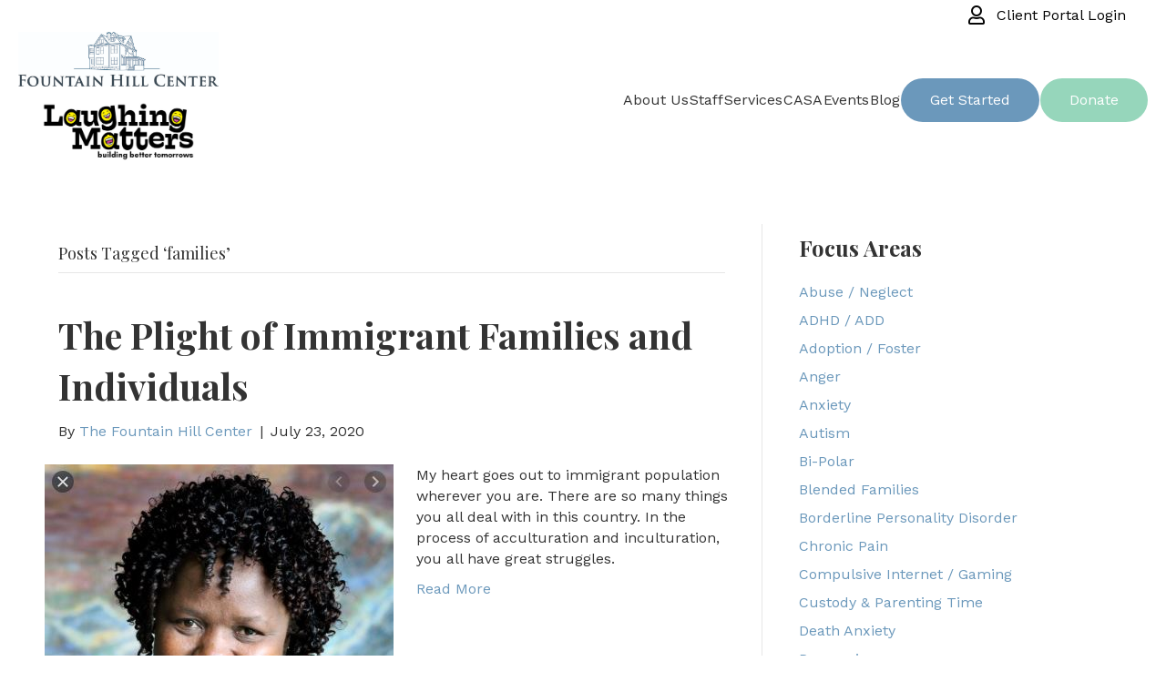

--- FILE ---
content_type: text/html; charset=UTF-8
request_url: https://fountainhillcenter.org/tag/families/
body_size: 14671
content:
<!DOCTYPE html>
<html lang="en-US">
<head>
<meta charset="UTF-8" />
<meta name='viewport' content='width=device-width, initial-scale=1.0' />
<meta http-equiv='X-UA-Compatible' content='IE=edge' />
<link rel="profile" href="https://gmpg.org/xfn/11" />
<meta name='robots' content='index, follow, max-image-preview:large, max-snippet:-1, max-video-preview:-1' />

	<!-- This site is optimized with the Yoast SEO plugin v26.8 - https://yoast.com/product/yoast-seo-wordpress/ -->
	<title>families Archives - Fountain Hill Center</title>
	<link rel="canonical" href="https://fountainhillcenter.org/tag/families/" />
	<meta property="og:locale" content="en_US" />
	<meta property="og:type" content="article" />
	<meta property="og:title" content="families Archives - Fountain Hill Center" />
	<meta property="og:url" content="https://fountainhillcenter.org/tag/families/" />
	<meta property="og:site_name" content="Fountain Hill Center" />
	<meta name="twitter:card" content="summary_large_image" />
	<meta name="twitter:site" content="@FountainHillCen" />
	<script type="application/ld+json" class="yoast-schema-graph">{"@context":"https://schema.org","@graph":[{"@type":"CollectionPage","@id":"https://fountainhillcenter.org/tag/families/","url":"https://fountainhillcenter.org/tag/families/","name":"families Archives - Fountain Hill Center","isPartOf":{"@id":"https://fountainhillcenter.org/#website"},"primaryImageOfPage":{"@id":"https://fountainhillcenter.org/tag/families/#primaryimage"},"image":{"@id":"https://fountainhillcenter.org/tag/families/#primaryimage"},"thumbnailUrl":"https://fountainhillcenter.org/wp-content/uploads/2020/07/everlyne.jpg","breadcrumb":{"@id":"https://fountainhillcenter.org/tag/families/#breadcrumb"},"inLanguage":"en-US"},{"@type":"ImageObject","inLanguage":"en-US","@id":"https://fountainhillcenter.org/tag/families/#primaryimage","url":"https://fountainhillcenter.org/wp-content/uploads/2020/07/everlyne.jpg","contentUrl":"https://fountainhillcenter.org/wp-content/uploads/2020/07/everlyne.jpg","width":383,"height":382},{"@type":"BreadcrumbList","@id":"https://fountainhillcenter.org/tag/families/#breadcrumb","itemListElement":[{"@type":"ListItem","position":1,"name":"Home","item":"https://fountainhillcenter.org/"},{"@type":"ListItem","position":2,"name":"families"}]},{"@type":"WebSite","@id":"https://fountainhillcenter.org/#website","url":"https://fountainhillcenter.org/","name":"Fountain Hill Center","description":"Counseling &amp; Consultation","potentialAction":[{"@type":"SearchAction","target":{"@type":"EntryPoint","urlTemplate":"https://fountainhillcenter.org/?s={search_term_string}"},"query-input":{"@type":"PropertyValueSpecification","valueRequired":true,"valueName":"search_term_string"}}],"inLanguage":"en-US"}]}</script>
	<!-- / Yoast SEO plugin. -->


<link rel='dns-prefetch' href='//fonts.googleapis.com' />
<link href='https://fonts.gstatic.com' crossorigin rel='preconnect' />
<link rel="alternate" type="application/rss+xml" title="Fountain Hill Center &raquo; Feed" href="https://fountainhillcenter.org/feed/" />
<link rel="alternate" type="application/rss+xml" title="Fountain Hill Center &raquo; Comments Feed" href="https://fountainhillcenter.org/comments/feed/" />
<link rel="alternate" type="text/calendar" title="Fountain Hill Center &raquo; iCal Feed" href="https://fountainhillcenter.org/events/?ical=1" />
<link rel="alternate" type="application/rss+xml" title="Fountain Hill Center &raquo; families Tag Feed" href="https://fountainhillcenter.org/tag/families/feed/" />
<link rel="preload" href="https://fountainhillcenter.org/wp-content/plugins/bb-plugin/fonts/fontawesome/5.15.4/webfonts/fa-solid-900.woff2" as="font" type="font/woff2" crossorigin="anonymous">
<link rel="preload" href="https://fountainhillcenter.org/wp-content/plugins/bb-plugin/fonts/fontawesome/5.15.4/webfonts/fa-regular-400.woff2" as="font" type="font/woff2" crossorigin="anonymous">
<style id='wp-img-auto-sizes-contain-inline-css' type='text/css'>
img:is([sizes=auto i],[sizes^="auto," i]){contain-intrinsic-size:3000px 1500px}
/*# sourceURL=wp-img-auto-sizes-contain-inline-css */
</style>
<link rel='stylesheet' id='formidable-css' href='https://fountainhillcenter.org/wp-content/plugins/formidable/css/formidableforms.css?ver=1151918' type='text/css' media='all' />
<style id='wp-emoji-styles-inline-css' type='text/css'>

	img.wp-smiley, img.emoji {
		display: inline !important;
		border: none !important;
		box-shadow: none !important;
		height: 1em !important;
		width: 1em !important;
		margin: 0 0.07em !important;
		vertical-align: -0.1em !important;
		background: none !important;
		padding: 0 !important;
	}
/*# sourceURL=wp-emoji-styles-inline-css */
</style>
<link rel='stylesheet' id='wp-block-library-css' href='https://fountainhillcenter.org/wp-includes/css/dist/block-library/style.min.css?ver=6.9' type='text/css' media='all' />
<style id='global-styles-inline-css' type='text/css'>
:root{--wp--preset--aspect-ratio--square: 1;--wp--preset--aspect-ratio--4-3: 4/3;--wp--preset--aspect-ratio--3-4: 3/4;--wp--preset--aspect-ratio--3-2: 3/2;--wp--preset--aspect-ratio--2-3: 2/3;--wp--preset--aspect-ratio--16-9: 16/9;--wp--preset--aspect-ratio--9-16: 9/16;--wp--preset--color--black: #000000;--wp--preset--color--cyan-bluish-gray: #abb8c3;--wp--preset--color--white: #ffffff;--wp--preset--color--pale-pink: #f78da7;--wp--preset--color--vivid-red: #cf2e2e;--wp--preset--color--luminous-vivid-orange: #ff6900;--wp--preset--color--luminous-vivid-amber: #fcb900;--wp--preset--color--light-green-cyan: #7bdcb5;--wp--preset--color--vivid-green-cyan: #00d084;--wp--preset--color--pale-cyan-blue: #8ed1fc;--wp--preset--color--vivid-cyan-blue: #0693e3;--wp--preset--color--vivid-purple: #9b51e0;--wp--preset--gradient--vivid-cyan-blue-to-vivid-purple: linear-gradient(135deg,rgb(6,147,227) 0%,rgb(155,81,224) 100%);--wp--preset--gradient--light-green-cyan-to-vivid-green-cyan: linear-gradient(135deg,rgb(122,220,180) 0%,rgb(0,208,130) 100%);--wp--preset--gradient--luminous-vivid-amber-to-luminous-vivid-orange: linear-gradient(135deg,rgb(252,185,0) 0%,rgb(255,105,0) 100%);--wp--preset--gradient--luminous-vivid-orange-to-vivid-red: linear-gradient(135deg,rgb(255,105,0) 0%,rgb(207,46,46) 100%);--wp--preset--gradient--very-light-gray-to-cyan-bluish-gray: linear-gradient(135deg,rgb(238,238,238) 0%,rgb(169,184,195) 100%);--wp--preset--gradient--cool-to-warm-spectrum: linear-gradient(135deg,rgb(74,234,220) 0%,rgb(151,120,209) 20%,rgb(207,42,186) 40%,rgb(238,44,130) 60%,rgb(251,105,98) 80%,rgb(254,248,76) 100%);--wp--preset--gradient--blush-light-purple: linear-gradient(135deg,rgb(255,206,236) 0%,rgb(152,150,240) 100%);--wp--preset--gradient--blush-bordeaux: linear-gradient(135deg,rgb(254,205,165) 0%,rgb(254,45,45) 50%,rgb(107,0,62) 100%);--wp--preset--gradient--luminous-dusk: linear-gradient(135deg,rgb(255,203,112) 0%,rgb(199,81,192) 50%,rgb(65,88,208) 100%);--wp--preset--gradient--pale-ocean: linear-gradient(135deg,rgb(255,245,203) 0%,rgb(182,227,212) 50%,rgb(51,167,181) 100%);--wp--preset--gradient--electric-grass: linear-gradient(135deg,rgb(202,248,128) 0%,rgb(113,206,126) 100%);--wp--preset--gradient--midnight: linear-gradient(135deg,rgb(2,3,129) 0%,rgb(40,116,252) 100%);--wp--preset--font-size--small: 13px;--wp--preset--font-size--medium: 20px;--wp--preset--font-size--large: 36px;--wp--preset--font-size--x-large: 42px;--wp--preset--spacing--20: 0.44rem;--wp--preset--spacing--30: 0.67rem;--wp--preset--spacing--40: 1rem;--wp--preset--spacing--50: 1.5rem;--wp--preset--spacing--60: 2.25rem;--wp--preset--spacing--70: 3.38rem;--wp--preset--spacing--80: 5.06rem;--wp--preset--shadow--natural: 6px 6px 9px rgba(0, 0, 0, 0.2);--wp--preset--shadow--deep: 12px 12px 50px rgba(0, 0, 0, 0.4);--wp--preset--shadow--sharp: 6px 6px 0px rgba(0, 0, 0, 0.2);--wp--preset--shadow--outlined: 6px 6px 0px -3px rgb(255, 255, 255), 6px 6px rgb(0, 0, 0);--wp--preset--shadow--crisp: 6px 6px 0px rgb(0, 0, 0);}:where(.is-layout-flex){gap: 0.5em;}:where(.is-layout-grid){gap: 0.5em;}body .is-layout-flex{display: flex;}.is-layout-flex{flex-wrap: wrap;align-items: center;}.is-layout-flex > :is(*, div){margin: 0;}body .is-layout-grid{display: grid;}.is-layout-grid > :is(*, div){margin: 0;}:where(.wp-block-columns.is-layout-flex){gap: 2em;}:where(.wp-block-columns.is-layout-grid){gap: 2em;}:where(.wp-block-post-template.is-layout-flex){gap: 1.25em;}:where(.wp-block-post-template.is-layout-grid){gap: 1.25em;}.has-black-color{color: var(--wp--preset--color--black) !important;}.has-cyan-bluish-gray-color{color: var(--wp--preset--color--cyan-bluish-gray) !important;}.has-white-color{color: var(--wp--preset--color--white) !important;}.has-pale-pink-color{color: var(--wp--preset--color--pale-pink) !important;}.has-vivid-red-color{color: var(--wp--preset--color--vivid-red) !important;}.has-luminous-vivid-orange-color{color: var(--wp--preset--color--luminous-vivid-orange) !important;}.has-luminous-vivid-amber-color{color: var(--wp--preset--color--luminous-vivid-amber) !important;}.has-light-green-cyan-color{color: var(--wp--preset--color--light-green-cyan) !important;}.has-vivid-green-cyan-color{color: var(--wp--preset--color--vivid-green-cyan) !important;}.has-pale-cyan-blue-color{color: var(--wp--preset--color--pale-cyan-blue) !important;}.has-vivid-cyan-blue-color{color: var(--wp--preset--color--vivid-cyan-blue) !important;}.has-vivid-purple-color{color: var(--wp--preset--color--vivid-purple) !important;}.has-black-background-color{background-color: var(--wp--preset--color--black) !important;}.has-cyan-bluish-gray-background-color{background-color: var(--wp--preset--color--cyan-bluish-gray) !important;}.has-white-background-color{background-color: var(--wp--preset--color--white) !important;}.has-pale-pink-background-color{background-color: var(--wp--preset--color--pale-pink) !important;}.has-vivid-red-background-color{background-color: var(--wp--preset--color--vivid-red) !important;}.has-luminous-vivid-orange-background-color{background-color: var(--wp--preset--color--luminous-vivid-orange) !important;}.has-luminous-vivid-amber-background-color{background-color: var(--wp--preset--color--luminous-vivid-amber) !important;}.has-light-green-cyan-background-color{background-color: var(--wp--preset--color--light-green-cyan) !important;}.has-vivid-green-cyan-background-color{background-color: var(--wp--preset--color--vivid-green-cyan) !important;}.has-pale-cyan-blue-background-color{background-color: var(--wp--preset--color--pale-cyan-blue) !important;}.has-vivid-cyan-blue-background-color{background-color: var(--wp--preset--color--vivid-cyan-blue) !important;}.has-vivid-purple-background-color{background-color: var(--wp--preset--color--vivid-purple) !important;}.has-black-border-color{border-color: var(--wp--preset--color--black) !important;}.has-cyan-bluish-gray-border-color{border-color: var(--wp--preset--color--cyan-bluish-gray) !important;}.has-white-border-color{border-color: var(--wp--preset--color--white) !important;}.has-pale-pink-border-color{border-color: var(--wp--preset--color--pale-pink) !important;}.has-vivid-red-border-color{border-color: var(--wp--preset--color--vivid-red) !important;}.has-luminous-vivid-orange-border-color{border-color: var(--wp--preset--color--luminous-vivid-orange) !important;}.has-luminous-vivid-amber-border-color{border-color: var(--wp--preset--color--luminous-vivid-amber) !important;}.has-light-green-cyan-border-color{border-color: var(--wp--preset--color--light-green-cyan) !important;}.has-vivid-green-cyan-border-color{border-color: var(--wp--preset--color--vivid-green-cyan) !important;}.has-pale-cyan-blue-border-color{border-color: var(--wp--preset--color--pale-cyan-blue) !important;}.has-vivid-cyan-blue-border-color{border-color: var(--wp--preset--color--vivid-cyan-blue) !important;}.has-vivid-purple-border-color{border-color: var(--wp--preset--color--vivid-purple) !important;}.has-vivid-cyan-blue-to-vivid-purple-gradient-background{background: var(--wp--preset--gradient--vivid-cyan-blue-to-vivid-purple) !important;}.has-light-green-cyan-to-vivid-green-cyan-gradient-background{background: var(--wp--preset--gradient--light-green-cyan-to-vivid-green-cyan) !important;}.has-luminous-vivid-amber-to-luminous-vivid-orange-gradient-background{background: var(--wp--preset--gradient--luminous-vivid-amber-to-luminous-vivid-orange) !important;}.has-luminous-vivid-orange-to-vivid-red-gradient-background{background: var(--wp--preset--gradient--luminous-vivid-orange-to-vivid-red) !important;}.has-very-light-gray-to-cyan-bluish-gray-gradient-background{background: var(--wp--preset--gradient--very-light-gray-to-cyan-bluish-gray) !important;}.has-cool-to-warm-spectrum-gradient-background{background: var(--wp--preset--gradient--cool-to-warm-spectrum) !important;}.has-blush-light-purple-gradient-background{background: var(--wp--preset--gradient--blush-light-purple) !important;}.has-blush-bordeaux-gradient-background{background: var(--wp--preset--gradient--blush-bordeaux) !important;}.has-luminous-dusk-gradient-background{background: var(--wp--preset--gradient--luminous-dusk) !important;}.has-pale-ocean-gradient-background{background: var(--wp--preset--gradient--pale-ocean) !important;}.has-electric-grass-gradient-background{background: var(--wp--preset--gradient--electric-grass) !important;}.has-midnight-gradient-background{background: var(--wp--preset--gradient--midnight) !important;}.has-small-font-size{font-size: var(--wp--preset--font-size--small) !important;}.has-medium-font-size{font-size: var(--wp--preset--font-size--medium) !important;}.has-large-font-size{font-size: var(--wp--preset--font-size--large) !important;}.has-x-large-font-size{font-size: var(--wp--preset--font-size--x-large) !important;}
/*# sourceURL=global-styles-inline-css */
</style>

<style id='classic-theme-styles-inline-css' type='text/css'>
/*! This file is auto-generated */
.wp-block-button__link{color:#fff;background-color:#32373c;border-radius:9999px;box-shadow:none;text-decoration:none;padding:calc(.667em + 2px) calc(1.333em + 2px);font-size:1.125em}.wp-block-file__button{background:#32373c;color:#fff;text-decoration:none}
/*# sourceURL=/wp-includes/css/classic-themes.min.css */
</style>
<link rel='stylesheet' id='font-awesome-5-css' href='https://fountainhillcenter.org/wp-content/plugins/bb-plugin/fonts/fontawesome/5.15.4/css/all.min.css?ver=2.10.0.5' type='text/css' media='all' />
<link rel='stylesheet' id='ultimate-icons-css' href='https://fountainhillcenter.org/wp-content/uploads/bb-plugin/icons/ultimate-icons/style.css?ver=2.10.0.5' type='text/css' media='all' />
<link rel='stylesheet' id='dashicons-css' href='https://fountainhillcenter.org/wp-includes/css/dashicons.min.css?ver=6.9' type='text/css' media='all' />
<link rel='stylesheet' id='fl-builder-layout-bundle-de52032be1174949e2a64378c8cef71e-css' href='https://fountainhillcenter.org/wp-content/uploads/bb-plugin/cache/de52032be1174949e2a64378c8cef71e-layout-bundle.css?ver=2.10.0.5-1.5.2.1-20251125200437' type='text/css' media='all' />
<link rel='stylesheet' id='jquery-magnificpopup-css' href='https://fountainhillcenter.org/wp-content/plugins/bb-plugin/css/jquery.magnificpopup.css?ver=2.10.0.5' type='text/css' media='all' />
<link rel='stylesheet' id='base-css' href='https://fountainhillcenter.org/wp-content/themes/bb-theme/css/base.min.css?ver=1.7.3' type='text/css' media='all' />
<link rel='stylesheet' id='fl-automator-skin-css' href='https://fountainhillcenter.org/wp-content/uploads/bb-theme/skin-654d5e9e0d3b2.css?ver=1.7.3' type='text/css' media='all' />
<link rel='stylesheet' id='fl-child-theme-css' href='https://fountainhillcenter.org/wp-content/themes/bb-theme-child/style.css?ver=6.9' type='text/css' media='all' />
<link rel='stylesheet' id='pp-animate-css' href='https://fountainhillcenter.org/wp-content/plugins/bbpowerpack/assets/css/animate.min.css?ver=3.5.1' type='text/css' media='all' />
<link rel='stylesheet' id='fl-builder-google-fonts-ae45d0324cda78012ac900322438f488-css' href='//fonts.googleapis.com/css?family=Work+Sans%3A300%2C400%2C700%2C500%7CPlayfair+Display%3A700%2C400&#038;ver=6.9' type='text/css' media='all' />
<script type="text/javascript" src="https://fountainhillcenter.org/wp-includes/js/jquery/jquery.min.js?ver=3.7.1" id="jquery-core-js"></script>
<script type="text/javascript" src="https://fountainhillcenter.org/wp-includes/js/jquery/jquery-migrate.min.js?ver=3.4.1" id="jquery-migrate-js"></script>
<link rel="https://api.w.org/" href="https://fountainhillcenter.org/wp-json/" /><link rel="alternate" title="JSON" type="application/json" href="https://fountainhillcenter.org/wp-json/wp/v2/tags/221" /><link rel="EditURI" type="application/rsd+xml" title="RSD" href="https://fountainhillcenter.org/xmlrpc.php?rsd" />
<meta name="generator" content="WordPress 6.9" />
		<script>
			var bb_powerpack = {
				search_term: '',
				version: '2.37.5',
				getAjaxUrl: function() { return atob( 'aHR0cHM6Ly9mb3VudGFpbmhpbGxjZW50ZXIub3JnL3dwLWFkbWluL2FkbWluLWFqYXgucGhw' ); },
				callback: function() {}
			};
		</script>
		<meta name="tec-api-version" content="v1"><meta name="tec-api-origin" content="https://fountainhillcenter.org"><link rel="alternate" href="https://fountainhillcenter.org/wp-json/tribe/events/v1/events/?tags=families" /><script>document.documentElement.className += " js";</script>
		<style type="text/css" id="wp-custom-css">
			#footer-callout a {
	text-decoration: underline;
	font-weight: 500;
}

		</style>
		</head>
<body class="archive tag tag-families tag-221 wp-theme-bb-theme wp-child-theme-bb-theme-child fl-builder-2-10-0-5 fl-themer-1-5-2-1-20251125200437 fl-theme-1-7-3 fl-no-js tribe-no-js fl-theme-builder-header fl-theme-builder-header-navigation fl-theme-builder-footer fl-theme-builder-footer-footer fl-theme-builder-part fl-theme-builder-part-top-navigation fl-framework-base fl-preset-default fl-full-width fl-search-active" itemscope="itemscope" itemtype="https://schema.org/WebPage">
<div class="fl-page">
	<div class="fl-builder-content fl-builder-content-51500 fl-builder-global-templates-locked" data-post-id="51500" data-type="part"><div id="top-nav-section-wrap" class="fl-row fl-row-full-width fl-row-bg-color fl-node-toulrk6efv9i fl-row-default-height fl-row-align-center fl-visible-desktop fl-visible-large" data-node="toulrk6efv9i">
	<div class="fl-row-content-wrap">
		<div class="uabb-row-separator uabb-top-row-separator" >
</div>
						<div class="fl-row-content fl-row-fixed-width fl-node-content">
		
<div class="fl-col-group fl-node-8tpa102rz9d5 fl-col-group-equal-height fl-col-group-align-center" data-node="8tpa102rz9d5">
			<div id="top-nav-wrapper" class="fl-col fl-node-u16gzrxodhy8 fl-col-bg-none" data-node="u16gzrxodhy8">
	<div class="fl-col-content fl-node-content"><div id="portal-link" class="fl-module fl-module-button fl-node-fzlhk9itynvw client-portal-link" data-node="fzlhk9itynvw">
	<div class="fl-module-content fl-node-content">
		<div class="fl-button-wrap fl-button-width-auto fl-button-right fl-button-has-icon">
			<a href="https://www.therapyportal.com/p/fountain49503/"  target="_blank" rel="noopener"   class="fl-button"  rel="noopener" >
					<i class="fl-button-icon fl-button-icon-before far fa-user" aria-hidden="true"></i>
						<span class="fl-button-text">Client Portal Login</span>
					</a>
</div>
	</div>
</div>
</div>
</div>
	</div>
		</div>
	</div>
</div>
</div><div class="uabb-js-breakpoint" style="display: none;"></div><header class="fl-builder-content fl-builder-content-51219 fl-builder-global-templates-locked" data-post-id="51219" data-type="header" data-sticky="0" data-sticky-on="" data-sticky-breakpoint="medium" data-shrink="0" data-overlay="0" data-overlay-bg="transparent" data-shrink-image-height="50px" role="banner" itemscope="itemscope" itemtype="http://schema.org/WPHeader"><div id="main-navigation-wrapper" class="fl-row fl-row-full-width fl-row-bg-none fl-node-v8h5eufca0s3 fl-row-default-height fl-row-align-center main-nav-section" data-node="v8h5eufca0s3">
	<div class="fl-row-content-wrap">
		<div class="uabb-row-separator uabb-top-row-separator" >
</div>
						<div class="fl-row-content fl-row-fixed-width fl-node-content">
		
<div class="fl-col-group fl-node-3rngh0asik9x fl-col-group-equal-height fl-col-group-align-center fl-col-group-custom-width" data-node="3rngh0asik9x">
			<div id="nav-logo-column" class="fl-col fl-node-uyqp9ahfni8d fl-col-bg-color fl-col-small fl-col-small-custom-width" data-node="uyqp9ahfni8d">
	<div class="fl-col-content fl-node-content"><div role="figure" class="fl-module fl-module-photo fl-photo fl-photo-align-left fl-node-iw2a8hpxvecb" id="navigation-logo-wrapper" data-node="iw2a8hpxvecb" itemscope itemtype="https://schema.org/ImageObject">
	<div class="fl-photo-content fl-photo-img-jpg">
				<a href="https://fountainhillcenter.org/"  target="_self" itemprop="url">
				<img loading="lazy" decoding="async" class="fl-photo-img wp-image-52711 size-full" src="https://fountainhillcenter.org/wp-content/uploads/2025/12/FHC-Logo-2025-Vs2-blue-OUTLINE.jpg" alt="FHC Logo 2025 Vs2 blue OUTLINE" height="510" width="1873" title="FHC Logo 2025 Vs2 blue OUTLINE"  data-no-lazy="1" itemprop="image" srcset="https://fountainhillcenter.org/wp-content/uploads/2025/12/FHC-Logo-2025-Vs2-blue-OUTLINE.jpg 1873w, https://fountainhillcenter.org/wp-content/uploads/2025/12/FHC-Logo-2025-Vs2-blue-OUTLINE-250x68.jpg 250w, https://fountainhillcenter.org/wp-content/uploads/2025/12/FHC-Logo-2025-Vs2-blue-OUTLINE-400x109.jpg 400w, https://fountainhillcenter.org/wp-content/uploads/2025/12/FHC-Logo-2025-Vs2-blue-OUTLINE-768x209.jpg 768w, https://fountainhillcenter.org/wp-content/uploads/2025/12/FHC-Logo-2025-Vs2-blue-OUTLINE-1536x418.jpg 1536w" sizes="auto, (max-width: 1873px) 100vw, 1873px" />
				</a>
					</div>
	</div>
<div role="figure" class="fl-module fl-module-photo fl-photo fl-photo-align-left fl-node-es8o2qadxn9l" id="navigation-logo-wrapper" data-node="es8o2qadxn9l" itemscope itemtype="https://schema.org/ImageObject">
	<div class="fl-photo-content fl-photo-img-png">
				<a href="https://givebutter.com/LaughingMatters2026"  target="_self" itemprop="url">
				<img loading="lazy" decoding="async" class="fl-photo-img wp-image-52195 size-full" src="https://fountainhillcenter.org/wp-content/uploads/2025/01/LM-Logo-e1743430593161.png" alt="LM Logo" height="446" width="1080" title="LM Logo"  data-no-lazy="1" itemprop="image" srcset="https://fountainhillcenter.org/wp-content/uploads/2025/01/LM-Logo-e1743430593161.png 1080w, https://fountainhillcenter.org/wp-content/uploads/2025/01/LM-Logo-e1743430593161-250x103.png 250w, https://fountainhillcenter.org/wp-content/uploads/2025/01/LM-Logo-e1743430593161-400x165.png 400w, https://fountainhillcenter.org/wp-content/uploads/2025/01/LM-Logo-e1743430593161-768x317.png 768w" sizes="auto, (max-width: 1080px) 100vw, 1080px" />
				</a>
					</div>
	</div>
</div>
</div>
			<div class="fl-col fl-node-xver4gdt5wfz fl-col-bg-color fl-visible-desktop fl-visible-large" data-node="xver4gdt5wfz">
	<div class="fl-col-content fl-node-content"><div id="main-navigation" class="fl-module fl-module-menu fl-node-bz0fn9giotq3 fl-visible-desktop fl-visible-large" data-node="bz0fn9giotq3">
	<div class="fl-module-content fl-node-content">
		<div class="fl-menu fl-menu-responsive-toggle-medium-mobile fl-menu-responsive-flyout-overlay fl-flyout-right">
	<button class="fl-menu-mobile-toggle hamburger fl-content-ui-button" aria-haspopup="menu" aria-label="Menu"><span class="fl-menu-icon svg-container"><svg version="1.1" class="hamburger-menu" xmlns="http://www.w3.org/2000/svg" xmlns:xlink="http://www.w3.org/1999/xlink" viewBox="0 0 512 512">
<rect class="fl-hamburger-menu-top" width="512" height="102"/>
<rect class="fl-hamburger-menu-middle" y="205" width="512" height="102"/>
<rect class="fl-hamburger-menu-bottom" y="410" width="512" height="102"/>
</svg>
</span></button>	<div class="fl-clear"></div>
	<nav role="navigation" aria-label="Menu" itemscope="itemscope" itemtype="https://schema.org/SiteNavigationElement"><ul id="menu-navigation" class="menu fl-menu-horizontal fl-toggle-none"><li id="menu-item-51639" class="menu-item menu-item-type-custom menu-item-object-custom menu-item-has-children fl-has-submenu"><div class="fl-has-submenu-container"><a role="menuitem" href="#" aria-haspopup="menu" aria-expanded="false" aria-controls="sub-menu-51639">About Us</a></div><ul id="sub-menu-51639" class="sub-menu" role="menu">	<li id="menu-item-51418" class="menu-item menu-item-type-post_type menu-item-object-page"><a role="menuitem" href="https://fountainhillcenter.org/about-us/">Our Mission</a></li>	<li id="menu-item-51597" class="menu-item menu-item-type-post_type menu-item-object-page"><a role="menuitem" href="https://fountainhillcenter.org/contact/">Contact</a></li>	<li id="menu-item-51649" class="menu-item menu-item-type-post_type menu-item-object-page"><a role="menuitem" href="https://fountainhillcenter.org/locations/">Locations</a></li>	<li id="menu-item-52463" class="menu-item menu-item-type-post_type menu-item-object-page"><a role="menuitem" href="https://fountainhillcenter.org/porchlight-award/">Porchlight Award</a></li>	<li id="menu-item-52462" class="menu-item menu-item-type-post_type menu-item-object-page"><a role="menuitem" href="https://fountainhillcenter.org/friend-and-champion-award/">Friends and Champion Award</a></li></ul></li><li id="menu-item-51640" class="menu-item menu-item-type-custom menu-item-object-custom menu-item-has-children fl-has-submenu"><div class="fl-has-submenu-container"><a role="menuitem" href="#" aria-haspopup="menu" aria-expanded="false" aria-controls="sub-menu-51640">Staff</a></div><ul id="sub-menu-51640" class="sub-menu" role="menu">	<li id="menu-item-51336" class="menu-item menu-item-type-post_type menu-item-object-page"><a role="menuitem" href="https://fountainhillcenter.org/therapists/">Meet Our Staff</a></li>	<li id="menu-item-51635" class="menu-item menu-item-type-post_type menu-item-object-page"><a role="menuitem" href="https://fountainhillcenter.org/message-a-therapist/">Message A Therapist</a></li></ul></li><li id="menu-item-51428" class="menu-item menu-item-type-custom menu-item-object-custom menu-item-has-children fl-has-submenu"><div class="fl-has-submenu-container"><a role="menuitem" href="#" aria-haspopup="menu" aria-expanded="false" aria-controls="sub-menu-51428">Services</a></div><ul id="sub-menu-51428" class="sub-menu" role="menu">	<li id="menu-item-51440" class="menu-item menu-item-type-post_type menu-item-object-page"><a role="menuitem" href="https://fountainhillcenter.org/body-work/">Bodywork</a></li>	<li id="menu-item-51444" class="menu-item menu-item-type-post_type menu-item-object-page"><a role="menuitem" href="https://fountainhillcenter.org/children-and-adolescents/">Children &amp; Adolescents</a></li>	<li id="menu-item-51441" class="menu-item menu-item-type-post_type menu-item-object-page"><a role="menuitem" href="https://fountainhillcenter.org/couples-counseling/">Couples Counseling</a></li>	<li id="menu-item-51442" class="menu-item menu-item-type-post_type menu-item-object-page"><a role="menuitem" href="https://fountainhillcenter.org/court-services/">Court Services</a></li>	<li id="menu-item-52906" class="menu-item menu-item-type-post_type menu-item-object-page"><a role="menuitem" href="https://fountainhillcenter.org/everyday-mindfulness/">Everyday Mindfulness</a></li>	<li id="menu-item-51443" class="menu-item menu-item-type-post_type menu-item-object-page"><a role="menuitem" href="https://fountainhillcenter.org/group-counseling/">Group Counseling</a></li>	<li id="menu-item-51438" class="menu-item menu-item-type-post_type menu-item-object-page"><a role="menuitem" href="https://fountainhillcenter.org/individual-counseling/">Individual Counseling</a></li>	<li id="menu-item-52798" class="menu-item menu-item-type-post_type menu-item-object-page"><a role="menuitem" href="https://fountainhillcenter.org/psychological-evaluations/">Psychological Evaluations</a></li></ul></li><li id="menu-item-51424" class="menu-item menu-item-type-post_type menu-item-object-page"><a role="menuitem" href="https://fountainhillcenter.org/casa-of-oceana-county/">CASA</a></li><li id="menu-item-51426" class="menu-item menu-item-type-custom menu-item-object-custom menu-item-has-children fl-has-submenu"><div class="fl-has-submenu-container"><a role="menuitem" href="#" aria-haspopup="menu" aria-expanded="false" aria-controls="sub-menu-51426">Events</a></div><ul id="sub-menu-51426" class="sub-menu" role="menu">	<li id="menu-item-51626" class="menu-item menu-item-type-custom menu-item-object-custom"><a role="menuitem" href="/events">Our Events</a></li>	<li id="menu-item-51596" class="menu-item menu-item-type-post_type menu-item-object-page"><a role="menuitem" href="https://fountainhillcenter.org/community-events/">Community Events</a></li></ul></li><li id="menu-item-51454" class="menu-item menu-item-type-post_type menu-item-object-page"><a role="menuitem" href="https://fountainhillcenter.org/blog/">Blog</a></li><li id="menu-item-51252" class="nav-get-started menu-item menu-item-type-custom menu-item-object-custom"><a role="menuitem" href="/contact">Get Started</a></li><li id="menu-item-51254" class="nav-donation menu-item menu-item-type-custom menu-item-object-custom"><a role="menuitem" target="_blank" href="https://givebutter.com/0AAvc3">Donate</a></li></ul></nav></div>
	</div>
</div>
</div>
</div>
			<div id="mobile-nav-column" class="fl-col fl-node-d3b40x17hpkc fl-col-bg-color fl-col-small fl-visible-medium fl-visible-mobile" data-node="d3b40x17hpkc">
	<div class="fl-col-content fl-node-content"><div id="mobile-nav-menu" class="fl-module fl-module-menu fl-node-305flju2ehq1 fl-visible-medium fl-visible-mobile" data-node="305flju2ehq1">
	<div class="fl-module-content fl-node-content">
		<div class="fl-menu fl-menu-accordion-collapse fl-menu-responsive-toggle-medium-mobile fl-menu-responsive-flyout-overlay fl-flyout-right">
	<button class="fl-menu-mobile-toggle hamburger fl-content-ui-button" aria-haspopup="menu" aria-label="Menu"><span class="fl-menu-icon svg-container"><svg version="1.1" class="hamburger-menu" xmlns="http://www.w3.org/2000/svg" xmlns:xlink="http://www.w3.org/1999/xlink" viewBox="0 0 512 512">
<rect class="fl-hamburger-menu-top" width="512" height="102"/>
<rect class="fl-hamburger-menu-middle" y="205" width="512" height="102"/>
<rect class="fl-hamburger-menu-bottom" y="410" width="512" height="102"/>
</svg>
</span></button>	<div class="fl-clear"></div>
	<nav role="navigation" aria-label="Menu" itemscope="itemscope" itemtype="https://schema.org/SiteNavigationElement"><ul id="menu-navigation-mobile" class="menu fl-menu-accordion fl-toggle-arrows"><li id="menu-item-51517" class="menu-item menu-item-type-post_type menu-item-object-page menu-item-has-children fl-has-submenu"><div class="fl-has-submenu-container"><a role="menuitem" href="https://fountainhillcenter.org/about-us/">About Us</a><span role="button" tabindex="0" role="menuitem" aria-label="About Us submenu toggle" aria-haspopup="menu" aria-expanded="false" aria-controls="sub-menu-51517" class="fl-menu-toggle fl-content-ui-button"></span></div><ul id="sub-menu-51517" class="sub-menu" role="menu">	<li id="menu-item-51598" class="menu-item menu-item-type-post_type menu-item-object-page"><a role="menuitem" href="https://fountainhillcenter.org/contact/">Contact</a></li>	<li id="menu-item-51650" class="menu-item menu-item-type-post_type menu-item-object-page"><a role="menuitem" href="https://fountainhillcenter.org/locations/">Locations</a></li>	<li id="menu-item-52461" class="menu-item menu-item-type-post_type menu-item-object-page"><a role="menuitem" href="https://fountainhillcenter.org/porchlight-award/">Porchlight Award</a></li>	<li id="menu-item-52460" class="menu-item menu-item-type-post_type menu-item-object-page"><a role="menuitem" href="https://fountainhillcenter.org/friend-and-champion-award/">Friends and Champion Award</a></li></ul></li><li id="menu-item-51518" class="menu-item menu-item-type-post_type menu-item-object-page menu-item-has-children fl-has-submenu"><div class="fl-has-submenu-container"><a role="menuitem" href="https://fountainhillcenter.org/therapists/">Staff</a><span role="button" tabindex="0" role="menuitem" aria-label="Staff submenu toggle" aria-haspopup="menu" aria-expanded="false" aria-controls="sub-menu-51518" class="fl-menu-toggle fl-content-ui-button"></span></div><ul id="sub-menu-51518" class="sub-menu" role="menu">	<li id="menu-item-51636" class="menu-item menu-item-type-post_type menu-item-object-page"><a role="menuitem" href="https://fountainhillcenter.org/message-a-therapist/">Message A Therapist</a></li></ul></li><li id="menu-item-51520" class="menu-item menu-item-type-custom menu-item-object-custom menu-item-has-children fl-has-submenu"><div class="fl-has-submenu-container"><a role="menuitem" href="#">Services</a><span role="button" tabindex="0" role="menuitem" aria-label="Services submenu toggle" aria-haspopup="menu" aria-expanded="false" aria-controls="sub-menu-51520" class="fl-menu-toggle fl-content-ui-button"></span></div><ul id="sub-menu-51520" class="sub-menu" role="menu">	<li id="menu-item-51525" class="menu-item menu-item-type-post_type menu-item-object-page"><a role="menuitem" href="https://fountainhillcenter.org/body-work/">Bodywork</a></li>	<li id="menu-item-51523" class="menu-item menu-item-type-post_type menu-item-object-page"><a role="menuitem" href="https://fountainhillcenter.org/children-and-adolescents/">Children &amp; Adolescents</a></li>	<li id="menu-item-51522" class="menu-item menu-item-type-post_type menu-item-object-page"><a role="menuitem" href="https://fountainhillcenter.org/couples-counseling/">Couples Counseling</a></li>	<li id="menu-item-51519" class="menu-item menu-item-type-post_type menu-item-object-page"><a role="menuitem" href="https://fountainhillcenter.org/court-services/">Court Services</a></li>	<li id="menu-item-52837" class="menu-item menu-item-type-post_type menu-item-object-page"><a role="menuitem" href="https://fountainhillcenter.org/everyday-mindfulness/">Everyday Mindfulness</a></li>	<li id="menu-item-51524" class="menu-item menu-item-type-post_type menu-item-object-page"><a role="menuitem" href="https://fountainhillcenter.org/group-counseling/">Group Counseling</a></li>	<li id="menu-item-51521" class="menu-item menu-item-type-post_type menu-item-object-page"><a role="menuitem" href="https://fountainhillcenter.org/individual-counseling/">Individual Counseling</a></li>	<li id="menu-item-52800" class="menu-item menu-item-type-post_type menu-item-object-page"><a role="menuitem" href="https://fountainhillcenter.org/psychological-evaluations/">Psychological Evaluations</a></li></ul></li><li id="menu-item-51527" class="menu-item menu-item-type-post_type menu-item-object-page"><a role="menuitem" href="https://fountainhillcenter.org/casa-of-oceana-county/">CASA</a></li><li id="menu-item-51528" class="menu-item menu-item-type-custom menu-item-object-custom menu-item-has-children fl-has-submenu"><div class="fl-has-submenu-container"><a role="menuitem" href="#">Events</a><span role="button" tabindex="0" role="menuitem" aria-label="Events submenu toggle" aria-haspopup="menu" aria-expanded="false" aria-controls="sub-menu-51528" class="fl-menu-toggle fl-content-ui-button"></span></div><ul id="sub-menu-51528" class="sub-menu" role="menu">	<li id="menu-item-51625" class="menu-item menu-item-type-custom menu-item-object-custom"><a role="menuitem" href="/events">Our Events</a></li>	<li id="menu-item-51594" class="menu-item menu-item-type-post_type menu-item-object-page"><a role="menuitem" href="https://fountainhillcenter.org/community-events/">Community Events</a></li></ul></li><li id="menu-item-51526" class="menu-item menu-item-type-post_type menu-item-object-page"><a role="menuitem" href="https://fountainhillcenter.org/blog/">Blog</a></li><li id="menu-item-51529" class="started-mobile menu-item menu-item-type-post_type menu-item-object-page"><a role="menuitem" href="https://fountainhillcenter.org/contact/">Get Started</a></li><li id="menu-item-51530" class="donate-mobile menu-item menu-item-type-custom menu-item-object-custom"><a role="menuitem" href="https://givebutter.com/0AAvc3">Donate</a></li><li id="menu-item-51565" class="client-mobile menu-item menu-item-type-custom menu-item-object-custom"><a role="menuitem" href="https://www.therapyportal.com/p/fountain49503/">Client Login</a></li></ul></nav></div>
	</div>
</div>
<div  class="fl-module fl-module-rich-text fl-rich-text fl-node-n3feqxgi820h" data-node="n3feqxgi820h">
	</div>
</div>
</div>
	</div>
		</div>
	</div>
</div>
</header><div class="uabb-js-breakpoint" style="display: none;"></div>	<div class="fl-page-content" itemprop="mainContentOfPage">

		
<div class="fl-archive container">
	<div class="row">

		
		<div class="fl-content fl-content-left col-md-8" itemscope="itemscope" itemtype="https://schema.org/Blog">

			<header class="fl-archive-header">
	<h1 class="fl-archive-title">Posts Tagged &#8216;families&#8217;</h1>
</header>

			
				<!--fwp-loop-->
					<article class="fl-post post-49968 post type-post status-publish format-standard has-post-thumbnail hentry category-anxiety category-communication category-depression category-mental-health category-parenting category-stress-management category-telephone-or-video-sessions category-traumaptsd category-uncategorized category-wellness tag-anxiety tag-appointment tag-challenging tag-depression tag-families tag-family tag-hope tag-immigrant tag-mental-health" id="fl-post-49968" itemscope="itemscope" itemtype="https://schema.org/BlogPosting">

				
	<header class="fl-post-header">
		<h2 class="fl-post-title" itemprop="headline">
			<a href="https://fountainhillcenter.org/the-plight-of-immigrant-families-and-individuals/" rel="bookmark" title="The Plight of Immigrant Families and Individuals">The Plight of Immigrant Families and Individuals</a>
					</h2>
		<div class="fl-post-meta fl-post-meta-top"><span class="fl-post-author">By <a href="https://fountainhillcenter.org/author/fountainhillcenter_kka33e/"><span>The Fountain Hill Center</span></a></span><span class="fl-sep"> | </span><span class="fl-post-date">July 23, 2020</span></div><meta itemscope itemprop="mainEntityOfPage" itemtype="https://schema.org/WebPage" itemid="https://fountainhillcenter.org/the-plight-of-immigrant-families-and-individuals/" content="The Plight of Immigrant Families and Individuals" /><meta itemprop="datePublished" content="2020-07-23" /><meta itemprop="dateModified" content="2025-04-04" /><div itemprop="publisher" itemscope itemtype="https://schema.org/Organization"><meta itemprop="name" content="Fountain Hill Center"></div><div itemscope itemprop="author" itemtype="https://schema.org/Person"><meta itemprop="url" content="https://fountainhillcenter.org/author/fountainhillcenter_kka33e/" /><meta itemprop="name" content="The Fountain Hill Center" /></div><div itemscope itemprop="image" itemtype="https://schema.org/ImageObject"><meta itemprop="url" content="https://fountainhillcenter.org/wp-content/uploads/2020/07/everlyne.jpg" /><meta itemprop="width" content="383" /><meta itemprop="height" content="382" /></div><div itemprop="interactionStatistic" itemscope itemtype="https://schema.org/InteractionCounter"><meta itemprop="interactionType" content="https://schema.org/CommentAction" /><meta itemprop="userInteractionCount" content="0" /></div>	</header><!-- .fl-post-header -->

			
				<div class="row fl-post-image-beside-wrap">
			<div class="fl-post-image-beside">
				<div class="fl-post-thumb">
					<a href="https://fountainhillcenter.org/the-plight-of-immigrant-families-and-individuals/" rel="bookmark" title="The Plight of Immigrant Families and Individuals">
						<img width="383" height="382" src="https://fountainhillcenter.org/wp-content/uploads/2020/07/everlyne.jpg" class="attachment-large size-large wp-post-image" alt="" decoding="async" fetchpriority="high" srcset="https://fountainhillcenter.org/wp-content/uploads/2020/07/everlyne.jpg 383w, https://fountainhillcenter.org/wp-content/uploads/2020/07/everlyne-250x250.jpg 250w, https://fountainhillcenter.org/wp-content/uploads/2020/07/everlyne-150x150.jpg 150w, https://fountainhillcenter.org/wp-content/uploads/2020/07/everlyne-300x300.jpg 300w" sizes="(max-width: 383px) 100vw, 383px" />					</a>
				</div>
			</div>
			<div class="fl-post-content-beside">
					<div class="fl-post-content clearfix" itemprop="text">
		<p>My heart goes out to immigrant population wherever you are. There are so many things you all deal with in this country. In the process of acculturation and inculturation, you all have great struggles.</p>
<a class="fl-post-more-link" href="https://fountainhillcenter.org/the-plight-of-immigrant-families-and-individuals/">Read More</a>	</div><!-- .fl-post-content -->

					</div>
	</div>
	
</article>
<!-- .fl-post -->
				
				
			
		</div>

		<div class="fl-sidebar fl-sidebar-right fl-sidebar-display-desktop col-md-4" itemscope="itemscope" itemtype="https://schema.org/WPSideBar">
		<aside id="nav_menu-6" class="fl-widget widget_nav_menu"><h4 class="fl-widget-title">Focus Areas</h4><div class="menu-issues-menu-container"><ul id="menu-issues-menu" class="menu"><li id="menu-item-48891" class="menu-item menu-item-type-custom menu-item-object-custom menu-item-48891"><a href="https://fountainhillcenter.org/?s=abuse">Abuse / Neglect</a></li>
<li id="menu-item-48892" class="menu-item menu-item-type-custom menu-item-object-custom menu-item-48892"><a href="https://fountainhillcenter.org/?s=adhd">ADHD / ADD</a></li>
<li id="menu-item-48893" class="menu-item menu-item-type-custom menu-item-object-custom menu-item-48893"><a href="https://fountainhillcenter.org/?s=ADOPTION">Adoption / Foster</a></li>
<li id="menu-item-48894" class="menu-item menu-item-type-custom menu-item-object-custom menu-item-48894"><a href="https://fountainhillcenter.org/?s=ANGER">Anger</a></li>
<li id="menu-item-48895" class="menu-item menu-item-type-custom menu-item-object-custom menu-item-48895"><a href="https://fountainhillcenter.org/?s=anxiety">Anxiety</a></li>
<li id="menu-item-48896" class="menu-item menu-item-type-custom menu-item-object-custom menu-item-48896"><a href="https://fountainhillcenter.org/?s=autism">Autism</a></li>
<li id="menu-item-48897" class="menu-item menu-item-type-custom menu-item-object-custom menu-item-48897"><a href="https://fountainhillcenter.org/?s=bi-polar">Bi-Polar</a></li>
<li id="menu-item-48898" class="menu-item menu-item-type-custom menu-item-object-custom menu-item-48898"><a href="https://fountainhillcenter.org/?s=blended+families">Blended Families</a></li>
<li id="menu-item-48930" class="menu-item menu-item-type-custom menu-item-object-custom menu-item-48930"><a href="https://fountainhillcenter.org/?s=borderline+personality+disorder">Borderline Personality Disorder</a></li>
<li id="menu-item-48899" class="menu-item menu-item-type-custom menu-item-object-custom menu-item-48899"><a href="https://fountainhillcenter.org/?s=chronic+pain">Chronic Pain</a></li>
<li id="menu-item-48900" class="menu-item menu-item-type-custom menu-item-object-custom menu-item-48900"><a href="https://fountainhillcenter.org/?s=Compulsive+Internet">Compulsive Internet / Gaming</a></li>
<li id="menu-item-48901" class="menu-item menu-item-type-custom menu-item-object-custom menu-item-48901"><a href="https://fountainhillcenter.org/?s=custody">Custody &#038; Parenting Time</a></li>
<li id="menu-item-48902" class="menu-item menu-item-type-custom menu-item-object-custom menu-item-48902"><a href="https://fountainhillcenter.org/?s=death+anxiety">Death Anxiety</a></li>
<li id="menu-item-48903" class="menu-item menu-item-type-custom menu-item-object-custom menu-item-48903"><a href="https://fountainhillcenter.org/?s=depression">Depression</a></li>
<li id="menu-item-48904" class="menu-item menu-item-type-custom menu-item-object-custom menu-item-48904"><a href="https://fountainhillcenter.org/?s=dissociative+identity+disorder">Dissociative Identity Disorder</a></li>
<li id="menu-item-48905" class="menu-item menu-item-type-custom menu-item-object-custom menu-item-48905"><a href="https://fountainhillcenter.org/?s=Divorce+and+Separation">Divorce / Separation</a></li>
<li id="menu-item-48906" class="menu-item menu-item-type-custom menu-item-object-custom menu-item-48906"><a href="https://fountainhillcenter.org/?s=domestic+abuse">Domestic Abuse</a></li>
<li id="menu-item-48907" class="menu-item menu-item-type-custom menu-item-object-custom menu-item-48907"><a href="https://fountainhillcenter.org/?s=eating+disorders">Eating Disorders</a></li>
<li id="menu-item-48908" class="menu-item menu-item-type-custom menu-item-object-custom menu-item-48908"><a href="https://fountainhillcenter.org/?s=emotional+intelligence">Emotional Intelligence</a></li>
<li id="menu-item-48909" class="menu-item menu-item-type-custom menu-item-object-custom menu-item-48909"><a href="https://fountainhillcenter.org/?s=Grief+%26+Loss">Grief &#038; Loss</a></li>
<li id="menu-item-48910" class="menu-item menu-item-type-custom menu-item-object-custom menu-item-48910"><a href="https://fountainhillcenter.org/?s=grounding">Grounding</a></li>
<li id="menu-item-48931" class="menu-item menu-item-type-custom menu-item-object-custom menu-item-48931"><a href="https://fountainhillcenter.org/?s=health+%26+nutrition">Health &#038; Nutrition</a></li>
<li id="menu-item-48911" class="menu-item menu-item-type-custom menu-item-object-custom menu-item-48911"><a href="https://fountainhillcenter.org/?s=hypochondria">Hypochondria</a></li>
<li id="menu-item-48912" class="menu-item menu-item-type-custom menu-item-object-custom menu-item-48912"><a href="https://fountainhillcenter.org/?s=Identity+Formation">Identity Formation</a></li>
<li id="menu-item-48913" class="menu-item menu-item-type-custom menu-item-object-custom menu-item-48913"><a href="https://fountainhillcenter.org/?s=immigration">Immigration</a></li>
<li id="menu-item-48914" class="menu-item menu-item-type-custom menu-item-object-custom menu-item-48914"><a href="https://fountainhillcenter.org/?s=Infidelity">Infidelity</a></li>
<li id="menu-item-48915" class="menu-item menu-item-type-custom menu-item-object-custom menu-item-48915"><a href="https://fountainhillcenter.org/?s=Intimacy+%26+Relationships">Intimacy &#038; Relationships</a></li>
<li id="menu-item-52797" class="menu-item menu-item-type-post_type menu-item-object-page menu-item-52797"><a href="https://fountainhillcenter.org/psychological-evaluations/">Psychological Evaluations</a></li>
<li id="menu-item-48916" class="menu-item menu-item-type-custom menu-item-object-custom menu-item-48916"><a href="https://fountainhillcenter.org/?s=life+transitions">Life Transitions</a></li>
<li id="menu-item-48917" class="menu-item menu-item-type-custom menu-item-object-custom menu-item-48917"><a href="https://fountainhillcenter.org/?s=Men%27s+Issues">Men&#8217;s Issues</a></li>
<li id="menu-item-48918" class="menu-item menu-item-type-custom menu-item-object-custom menu-item-48918"><a href="https://fountainhillcenter.org/?s=Mindfulness">Mindfulness</a></li>
<li id="menu-item-48919" class="menu-item menu-item-type-custom menu-item-object-custom menu-item-48919"><a href="https://fountainhillcenter.org/?s=Obsessive+Compulsive+Disorder">Obsessive Compulsive Disorder</a></li>
<li id="menu-item-48932" class="menu-item menu-item-type-custom menu-item-object-custom menu-item-48932"><a href="https://fountainhillcenter.org/?s=Parenting+Support">Parenting Support</a></li>
<li id="menu-item-48920" class="menu-item menu-item-type-custom menu-item-object-custom menu-item-48920"><a href="https://fountainhillcenter.org/?s=Postpartum+Depression">Postpartum Depression</a></li>
<li id="menu-item-48921" class="menu-item menu-item-type-custom menu-item-object-custom menu-item-48921"><a href="https://fountainhillcenter.org/?s=Psychosis">Psychosis</a></li>
<li id="menu-item-48922" class="menu-item menu-item-type-custom menu-item-object-custom menu-item-48922"><a href="https://fountainhillcenter.org/?s=Schizophrenia">Schizophrenia</a></li>
<li id="menu-item-48923" class="menu-item menu-item-type-custom menu-item-object-custom menu-item-48923"><a href="https://fountainhillcenter.org/?s=Self-Esteem">Self-Esteem</a></li>
<li id="menu-item-48924" class="menu-item menu-item-type-custom menu-item-object-custom menu-item-48924"><a href="https://fountainhillcenter.org/?s=Sexual+Abuse">Sexual Abuse</a></li>
<li id="menu-item-48925" class="menu-item menu-item-type-custom menu-item-object-custom menu-item-48925"><a href="https://fountainhillcenter.org/?s=Sexuality">Sexuality</a></li>
<li id="menu-item-48926" class="menu-item menu-item-type-custom menu-item-object-custom menu-item-48926"><a href="https://fountainhillcenter.org/?s=Spirituality">Spirituality</a></li>
<li id="menu-item-48927" class="menu-item menu-item-type-custom menu-item-object-custom menu-item-48927"><a href="https://fountainhillcenter.org/?s=Stress+Management+%2F+Coping">Stress Management / Coping</a></li>
<li id="menu-item-48928" class="menu-item menu-item-type-custom menu-item-object-custom menu-item-48928"><a href="https://fountainhillcenter.org/?s=Substance+Use+%2F+Abuse">Substance Use / Abuse</a></li>
<li id="menu-item-48929" class="menu-item menu-item-type-custom menu-item-object-custom menu-item-48929"><a href="https://fountainhillcenter.org/?s=Trauma+%2F+PTSD">Trauma / PTSD</a></li>
<li id="menu-item-48933" class="menu-item menu-item-type-custom menu-item-object-custom menu-item-48933"><a href="https://fountainhillcenter.org/?s=Women%27s+Issues">Women&#8217;s Issues</a></li>
</ul></div></aside>
		<aside id="recent-posts-3" class="fl-widget widget_recent_entries">
		<h4 class="fl-widget-title">Recent Posts</h4>
		<ul>
											<li>
					<a href="https://fountainhillcenter.org/what-does-it-mean-to-awaken-ones-consciousness/">What does it mean to awaken one’s consciousness?</a>
									</li>
											<li>
					<a href="https://fountainhillcenter.org/celebrating-25-years-of-giving-men-the-tools-to-heal-grow-and-succeed/">Celebrating 25 years of Giving Men the Tools to Heal, Grow, and Succeed</a>
									</li>
											<li>
					<a href="https://fountainhillcenter.org/the-power-of-dialectical-behavior-therapy/">From Snowstorms to Stability: The Power of Dialectical Behavior Therapy (DBT)</a>
									</li>
											<li>
					<a href="https://fountainhillcenter.org/the-power-of-connectedness-lessons-from-leading-my-first-mindfulness-group/">The Power of Connectedness: Lessons from Leading my First Mindfulness Group</a>
									</li>
											<li>
					<a href="https://fountainhillcenter.org/the-back-to-school-transition-navigating-new-beginnings-and-emotional-well-being/">The Back-to-School Transition: Navigating New Beginnings and Emotional Well-being</a>
									</li>
					</ul>

		</aside>	</div>

	</div>
</div>


	</div><!-- .fl-page-content -->
	<footer class="fl-builder-content fl-builder-content-51271 fl-builder-global-templates-locked" data-post-id="51271" data-type="footer" itemscope="itemscope" itemtype="http://schema.org/WPFooter"><div class="fl-row fl-row-full-width fl-row-bg-color fl-node-wm79enlvagy1 fl-row-default-height fl-row-align-center" data-node="wm79enlvagy1">
	<div class="fl-row-content-wrap">
		<div class="uabb-row-separator uabb-top-row-separator" >
</div>
						<div class="fl-row-content fl-row-fixed-width fl-node-content">
		
<div class="fl-col-group fl-node-kgz1ajcviwu3" data-node="kgz1ajcviwu3">
			<div class="fl-col fl-node-2hg4896sqekc fl-col-bg-color fl-col-small" data-node="2hg4896sqekc">
	<div class="fl-col-content fl-node-content"><div class="fl-module fl-module-heading fl-node-t5riyg8k29nq" data-node="t5riyg8k29nq">
	<div class="fl-module-content fl-node-content">
		<h3 class="fl-heading">
		<span class="fl-heading-text">Grand Rapids Office</span>
	</h3>
	</div>
</div>
<div class="fl-module fl-module-icon fl-node-8b9ul6sp72hn" data-node="8b9ul6sp72hn">
	<div class="fl-module-content fl-node-content">
		<div class="fl-icon-wrap">
	<span class="fl-icon">
								<a href="https://www.google.com/maps/dir/?api=1&#038;destination=The+Fountain+Hill+Center+for+Counseling+%26+Consultation,+Fountain+Street+Northeast,+Grand+Rapids,+MI" target="_blank"  tabindex="-1" aria-hidden="true" aria-labelledby="fl-icon-text-8b9ul6sp72hn" rel="noopener" >
							<i class="far fa-map" aria-hidden="true"></i>
				<span class="sr-only">Grand Rapids Office address is 534 Fountain St NE, Grand Rapids, MI 49503</span>
						</a>
			</span>
			<div id="fl-icon-text-8b9ul6sp72hn" class="fl-icon-text">
						<a href="https://www.google.com/maps/dir/?api=1&#038;destination=The+Fountain+Hill+Center+for+Counseling+%26+Consultation,+Fountain+Street+Northeast,+Grand+Rapids,+MI" target="_blank"  class="fl-icon-text-link fl-icon-text-wrap" rel="noopener" >
						<p>534 Fountain St NE, Grand Rapids, MI 49503</p>						</a>
					</div>
	</div>
	</div>
</div>
<div class="fl-module fl-module-icon fl-node-dnba5yx78ths" data-node="dnba5yx78ths">
	<div class="fl-module-content fl-node-content">
		<div class="fl-icon-wrap">
	<span class="fl-icon">
								<a href="tel:616-456-1178" target="_self"  tabindex="-1" aria-hidden="true" aria-labelledby="fl-icon-text-dnba5yx78ths">
							<i class="fas fa-phone" aria-hidden="true"></i>
				<span class="sr-only">Phone number: 616-456-1178, Fax Number: 616-456-1324</span>
						</a>
			</span>
			<div id="fl-icon-text-dnba5yx78ths" class="fl-icon-text">
						<a href="tel:616-456-1178" target="_self"  class="fl-icon-text-link fl-icon-text-wrap">
						<p>Tel: (616) 456-1178</p><p>Fax: (616) 456-1324</p>						</a>
					</div>
	</div>
	</div>
</div>
<div class="fl-module fl-module-icon fl-node-m6cs981nkdqu" data-node="m6cs981nkdqu">
	<div class="fl-module-content fl-node-content">
		<div class="fl-icon-wrap">
	<span class="fl-icon">
				<i class="ua-icon ua-icon-clock2" aria-hidden="true"></i>
				<span class="sr-only">Open Mondays through Fridays from 9:00 AM to 3:00 PM, and Open Fridays from 9:00 AM to 5:00 PM</span>
					</span>
			<div id="fl-icon-text-m6cs981nkdqu" class="fl-icon-text fl-icon-text-wrap">
						<p>Mon-Fri: 9:00AM - 3:00PM<br />Wed: 9:00AM - 4:00PM </p>					</div>
	</div>
	</div>
</div>
<div class="fl-module fl-module-icon fl-node-bi48lym5avku" data-node="bi48lym5avku">
	<div class="fl-module-content fl-node-content">
		<div class="fl-icon-wrap">
	<span class="fl-icon">
				<i class="dashicons dashicons-before dashicons-admin-users" aria-hidden="true"></i>
				<span class="sr-only">Open Mondays through Fridays from 9:00 AM to 3:00 PM, and Open Fridays from 9:00 AM to 5:00 PM</span>
					</span>
			<div id="fl-icon-text-bi48lym5avku" class="fl-icon-text fl-icon-text-wrap">
						<p><span style="font-size: 10px;"><em>Office hours indicate when administrative staff are available. Therapist availability my vary. </em></span></p>					</div>
	</div>
	</div>
</div>
</div>
</div>
			<div class="fl-col fl-node-q4k8mno0fwei fl-col-bg-color fl-col-small" data-node="q4k8mno0fwei">
	<div class="fl-col-content fl-node-content"><div class="fl-module fl-module-heading fl-node-sxneyb5h2om0" data-node="sxneyb5h2om0">
	<div class="fl-module-content fl-node-content">
		<h3 class="fl-heading">
		<span class="fl-heading-text">Lakeshore Office</span>
	</h3>
	</div>
</div>
<div class="fl-module fl-module-icon fl-node-4g6jiv9qmuwx" data-node="4g6jiv9qmuwx">
	<div class="fl-module-content fl-node-content">
		<div class="fl-icon-wrap">
	<span class="fl-icon">
								<a href="https://www.google.com/maps/dir/?api=1&#038;destination=4775+1st+Street%2C+New+Era%2C+MI+49446" target="_blank"  tabindex="-1" aria-hidden="true" aria-labelledby="fl-icon-text-4g6jiv9qmuwx" rel="noopener" >
							<i class="far fa-map" aria-hidden="true"></i>
				<span class="sr-only">Lakeshore Office address: 4775 1st Street, New Era, MI 49446 (located inside New Era Reformed Church)</span>
						</a>
			</span>
			<div id="fl-icon-text-4g6jiv9qmuwx" class="fl-icon-text">
						<a href="https://www.google.com/maps/dir/?api=1&#038;destination=4775+1st+Street%2C+New+Era%2C+MI+49446" target="_blank"  class="fl-icon-text-link fl-icon-text-wrap" rel="noopener" >
						<p>4775 1st Street, New Era, MI 49446 (in New Era Reformed Church)</p><p><em>*Mailing address: 534 Fountain St NE, Grand Rapids, MI 49503* </em></p>						</a>
					</div>
	</div>
	</div>
</div>
<div class="fl-module fl-module-icon fl-node-2bi6q37ehdj9" data-node="2bi6q37ehdj9">
	<div class="fl-module-content fl-node-content">
		<div class="fl-icon-wrap">
	<span class="fl-icon">
								<a href="tel:231-861-2501" target="_self"  tabindex="-1" aria-hidden="true" aria-labelledby="fl-icon-text-2bi6q37ehdj9">
							<i class="fas fa-phone" aria-hidden="true"></i>
				<span class="sr-only">Phone Number: 231-861-2501 extension 304, Fax: 616-456-1324</span>
						</a>
			</span>
			<div id="fl-icon-text-2bi6q37ehdj9" class="fl-icon-text">
						<a href="tel:231-861-2501" target="_self"  class="fl-icon-text-link fl-icon-text-wrap">
						<p>Tel: (231) 861-2501 ext. 304</p><p>Fax: (616) 456-1324</p>						</a>
					</div>
	</div>
	</div>
</div>
<div class="fl-module fl-module-icon fl-node-hiudwskl3bx0" data-node="hiudwskl3bx0">
	<div class="fl-module-content fl-node-content">
		<div class="fl-icon-wrap">
	<span class="fl-icon">
				<i class="ua-icon ua-icon-clock2" aria-hidden="true"></i>
				<span class="sr-only">Hours by appointment only, call to schedule</span>
					</span>
			<div id="fl-icon-text-hiudwskl3bx0" class="fl-icon-text fl-icon-text-wrap">
						<p>Appointment Only<br />
Call to Schedule</p>
					</div>
	</div>
	</div>
</div>
</div>
</div>
			<div class="fl-col fl-node-x6ybr5lcj9n2 fl-col-bg-color fl-col-small" data-node="x6ybr5lcj9n2">
	<div class="fl-col-content fl-node-content"><div class="fl-module fl-module-button fl-node-z4musfh0y3o6 secondary-button" data-node="z4musfh0y3o6">
	<div class="fl-module-content fl-node-content">
		<div class="fl-button-wrap fl-button-width-custom fl-button-center">
			<a href="https://givebutter.com/0AAvc3"  target="_blank" rel="noopener"   class="fl-button"  rel="noopener" >
							<span class="fl-button-text">Donate Today</span>
					</a>
</div>
	</div>
</div>
<div class="fl-module fl-module-button fl-node-vh2tbkau1es9 secondary-button" data-node="vh2tbkau1es9">
	<div class="fl-module-content fl-node-content">
		<div class="fl-button-wrap fl-button-width-custom fl-button-center">
			<a href="https://fountainhillcenter.org/emergency-services/"  target="_self"  class="fl-button" >
							<span class="fl-button-text">Emergency?</span>
					</a>
</div>
	</div>
</div>
</div>
</div>
	</div>

<div class="fl-col-group fl-node-ewkos3i7x051" data-node="ewkos3i7x051">
			<div class="fl-col fl-node-pjogv08sbinw fl-col-bg-color" data-node="pjogv08sbinw">
	<div class="fl-col-content fl-node-content"><div id="footer-callout" class="fl-module fl-module-rich-text fl-node-pebv80zrxwn6" data-node="pebv80zrxwn6">
	<div class="fl-module-content fl-node-content">
		<div class="fl-rich-text">
	<h1 style="text-align: center;"><span style="font-size: 32px;">Thank you to all our sponsors at our 4th Annual Golf Scramble </span></h1>
<h1 style="text-align: center;"><strong><span style="font-size: 28px;">Gold</span></strong></h1>
<p style="text-align: center;"><a href="https://socialforgood.co/">Smith Haughey Rice &amp; Roegge</a></p>
<p><img loading="lazy" decoding="async" class=" wp-image-52052 aligncenter" src="https://fountainhillcenter.org/wp-content/uploads/2024/10/SHRR-2023-Logo-Color-250x67.png" alt="" width="331" height="89" srcset="https://fountainhillcenter.org/wp-content/uploads/2024/10/SHRR-2023-Logo-Color-250x67.png 250w, https://fountainhillcenter.org/wp-content/uploads/2024/10/SHRR-2023-Logo-Color-400x107.png 400w, https://fountainhillcenter.org/wp-content/uploads/2024/10/SHRR-2023-Logo-Color-768x206.png 768w, https://fountainhillcenter.org/wp-content/uploads/2024/10/SHRR-2023-Logo-Color-1536x413.png 1536w, https://fountainhillcenter.org/wp-content/uploads/2024/10/SHRR-2023-Logo-Color-2048x550.png 2048w" sizes="auto, (max-width: 331px) 100vw, 331px" /></p>
<h1></h1>
<h1 style="text-align: center;"><span style="font-size: 24px;"><strong>Silver</strong></span></h1>
<p style="text-align: center;">Blue Cross Blue Shield of Michigan Home Services / Hooker DeJong. Inc.</p>
<p style="text-align: center;">     <img loading="lazy" decoding="async" class="alignnone wp-image-52049" src="https://fountainhillcenter.org/wp-content/uploads/2024/10/BCBSM-BCN_wotag-Transparent-250x64.png" alt="" width="211" height="54" srcset="https://fountainhillcenter.org/wp-content/uploads/2024/10/BCBSM-BCN_wotag-Transparent-250x64.png 250w, https://fountainhillcenter.org/wp-content/uploads/2024/10/BCBSM-BCN_wotag-Transparent-400x102.png 400w, https://fountainhillcenter.org/wp-content/uploads/2024/10/BCBSM-BCN_wotag-Transparent.png 584w" sizes="auto, (max-width: 211px) 100vw, 211px" /><img loading="lazy" decoding="async" class="alignnone wp-image-52051" src="https://fountainhillcenter.org/wp-content/uploads/2024/10/HDJ-Hooker-DeJong-250x124.png" alt="" width="136" height="67" srcset="https://fountainhillcenter.org/wp-content/uploads/2024/10/HDJ-Hooker-DeJong-250x124.png 250w, https://fountainhillcenter.org/wp-content/uploads/2024/10/HDJ-Hooker-DeJong-400x199.png 400w, https://fountainhillcenter.org/wp-content/uploads/2024/10/HDJ-Hooker-DeJong-768x381.png 768w, https://fountainhillcenter.org/wp-content/uploads/2024/10/HDJ-Hooker-DeJong-1536x763.png 1536w, https://fountainhillcenter.org/wp-content/uploads/2024/10/HDJ-Hooker-DeJong-2048x1017.png 2048w" sizes="auto, (max-width: 136px) 100vw, 136px" /></p>
<h3 style="text-align: center;"><strong><span style="font-size: 20px;">Bronze </span></strong></h3>
<p style="text-align: center;">West Michigan Shredding / Ken Dieterman Foundation / Innovative Insurance Advisors, LLC in memory of Ian David Cobb</p>
<p style="text-align: center;">
</div>
	</div>
</div>
</div>
</div>
	</div>

<div class="fl-col-group fl-node-vbwhxuc3azk7" data-node="vbwhxuc3azk7">
			<div class="fl-col fl-node-ab6iy3n25jr0 fl-col-bg-color" data-node="ab6iy3n25jr0">
	<div class="fl-col-content fl-node-content"><div id="footer-callout" class="fl-module fl-module-rich-text fl-node-8ho1qp32gikc" data-node="8ho1qp32gikc">
	<div class="fl-module-content fl-node-content">
		<div class="fl-rich-text">
	<p style="text-align: center;">Made with 💙 and a lot of ☕️ by the awesome team at <a href="http://codeforgoodwm.org">Code for Good West Michigan</a></p>
</div>
	</div>
</div>
</div>
</div>
	</div>
		</div>
	</div>
</div>
</footer><div class="uabb-js-breakpoint" style="display: none;"></div>	</div><!-- .fl-page -->
<script type="speculationrules">
{"prefetch":[{"source":"document","where":{"and":[{"href_matches":"/*"},{"not":{"href_matches":["/wp-*.php","/wp-admin/*","/wp-content/uploads/*","/wp-content/*","/wp-content/plugins/*","/wp-content/themes/bb-theme-child/*","/wp-content/themes/bb-theme/*","/*\\?(.+)"]}},{"not":{"selector_matches":"a[rel~=\"nofollow\"]"}},{"not":{"selector_matches":".no-prefetch, .no-prefetch a"}}]},"eagerness":"conservative"}]}
</script>
		<script>
		( function ( body ) {
			'use strict';
			body.className = body.className.replace( /\btribe-no-js\b/, 'tribe-js' );
		} )( document.body );
		</script>
		<script> /* <![CDATA[ */var tribe_l10n_datatables = {"aria":{"sort_ascending":": activate to sort column ascending","sort_descending":": activate to sort column descending"},"length_menu":"Show _MENU_ entries","empty_table":"No data available in table","info":"Showing _START_ to _END_ of _TOTAL_ entries","info_empty":"Showing 0 to 0 of 0 entries","info_filtered":"(filtered from _MAX_ total entries)","zero_records":"No matching records found","search":"Search:","all_selected_text":"All items on this page were selected. ","select_all_link":"Select all pages","clear_selection":"Clear Selection.","pagination":{"all":"All","next":"Next","previous":"Previous"},"select":{"rows":{"0":"","_":": Selected %d rows","1":": Selected 1 row"}},"datepicker":{"dayNames":["Sunday","Monday","Tuesday","Wednesday","Thursday","Friday","Saturday"],"dayNamesShort":["Sun","Mon","Tue","Wed","Thu","Fri","Sat"],"dayNamesMin":["S","M","T","W","T","F","S"],"monthNames":["January","February","March","April","May","June","July","August","September","October","November","December"],"monthNamesShort":["January","February","March","April","May","June","July","August","September","October","November","December"],"monthNamesMin":["Jan","Feb","Mar","Apr","May","Jun","Jul","Aug","Sep","Oct","Nov","Dec"],"nextText":"Next","prevText":"Prev","currentText":"Today","closeText":"Done","today":"Today","clear":"Clear"}};/* ]]> */ </script><script type="text/javascript" src="https://fountainhillcenter.org/wp-content/plugins/the-events-calendar/common/build/js/user-agent.js?ver=da75d0bdea6dde3898df" id="tec-user-agent-js"></script>
<script type="text/javascript" src="https://fountainhillcenter.org/wp-content/plugins/bb-plugin/js/libs/jquery.imagesloaded.min.js?ver=2.10.0.5" id="imagesloaded-js"></script>
<script type="text/javascript" src="https://fountainhillcenter.org/wp-content/plugins/bb-plugin/js/libs/jquery.ba-throttle-debounce.min.js?ver=2.10.0.5" id="jquery-throttle-js"></script>
<script type="text/javascript" src="https://fountainhillcenter.org/wp-content/uploads/bb-plugin/cache/299c6db5974342afa7082be972ab570d-layout-bundle.js?ver=2.10.0.5-1.5.2.1-20251125200437" id="fl-builder-layout-bundle-299c6db5974342afa7082be972ab570d-js"></script>
<script type="text/javascript" src="https://fountainhillcenter.org/wp-content/plugins/bb-plugin/js/libs/jquery.magnificpopup.js?ver=2.10.0.5" id="jquery-magnificpopup-js"></script>
<script type="text/javascript" src="https://fountainhillcenter.org/wp-content/plugins/bb-plugin/js/libs/jquery.fitvids.min.js?ver=1.2" id="jquery-fitvids-js"></script>
<script type="text/javascript" id="fl-automator-js-extra">
/* <![CDATA[ */
var themeopts = {"medium_breakpoint":"992","mobile_breakpoint":"768"};
//# sourceURL=fl-automator-js-extra
/* ]]> */
</script>
<script type="text/javascript" src="https://fountainhillcenter.org/wp-content/themes/bb-theme/js/theme.js?ver=1.7.3" id="fl-automator-js"></script>
<script type="text/javascript" src="https://widgets.givebutter.com/latest.umd.cjs?acct=p5Bnz9aIOeBC2H8N&amp;p=wordpress" id="givebutter-widget-library-js" async="async" data-wp-strategy="async"></script>
<script id="wp-emoji-settings" type="application/json">
{"baseUrl":"https://s.w.org/images/core/emoji/17.0.2/72x72/","ext":".png","svgUrl":"https://s.w.org/images/core/emoji/17.0.2/svg/","svgExt":".svg","source":{"concatemoji":"https://fountainhillcenter.org/wp-includes/js/wp-emoji-release.min.js?ver=6.9"}}
</script>
<script type="module">
/* <![CDATA[ */
/*! This file is auto-generated */
const a=JSON.parse(document.getElementById("wp-emoji-settings").textContent),o=(window._wpemojiSettings=a,"wpEmojiSettingsSupports"),s=["flag","emoji"];function i(e){try{var t={supportTests:e,timestamp:(new Date).valueOf()};sessionStorage.setItem(o,JSON.stringify(t))}catch(e){}}function c(e,t,n){e.clearRect(0,0,e.canvas.width,e.canvas.height),e.fillText(t,0,0);t=new Uint32Array(e.getImageData(0,0,e.canvas.width,e.canvas.height).data);e.clearRect(0,0,e.canvas.width,e.canvas.height),e.fillText(n,0,0);const a=new Uint32Array(e.getImageData(0,0,e.canvas.width,e.canvas.height).data);return t.every((e,t)=>e===a[t])}function p(e,t){e.clearRect(0,0,e.canvas.width,e.canvas.height),e.fillText(t,0,0);var n=e.getImageData(16,16,1,1);for(let e=0;e<n.data.length;e++)if(0!==n.data[e])return!1;return!0}function u(e,t,n,a){switch(t){case"flag":return n(e,"\ud83c\udff3\ufe0f\u200d\u26a7\ufe0f","\ud83c\udff3\ufe0f\u200b\u26a7\ufe0f")?!1:!n(e,"\ud83c\udde8\ud83c\uddf6","\ud83c\udde8\u200b\ud83c\uddf6")&&!n(e,"\ud83c\udff4\udb40\udc67\udb40\udc62\udb40\udc65\udb40\udc6e\udb40\udc67\udb40\udc7f","\ud83c\udff4\u200b\udb40\udc67\u200b\udb40\udc62\u200b\udb40\udc65\u200b\udb40\udc6e\u200b\udb40\udc67\u200b\udb40\udc7f");case"emoji":return!a(e,"\ud83e\u1fac8")}return!1}function f(e,t,n,a){let r;const o=(r="undefined"!=typeof WorkerGlobalScope&&self instanceof WorkerGlobalScope?new OffscreenCanvas(300,150):document.createElement("canvas")).getContext("2d",{willReadFrequently:!0}),s=(o.textBaseline="top",o.font="600 32px Arial",{});return e.forEach(e=>{s[e]=t(o,e,n,a)}),s}function r(e){var t=document.createElement("script");t.src=e,t.defer=!0,document.head.appendChild(t)}a.supports={everything:!0,everythingExceptFlag:!0},new Promise(t=>{let n=function(){try{var e=JSON.parse(sessionStorage.getItem(o));if("object"==typeof e&&"number"==typeof e.timestamp&&(new Date).valueOf()<e.timestamp+604800&&"object"==typeof e.supportTests)return e.supportTests}catch(e){}return null}();if(!n){if("undefined"!=typeof Worker&&"undefined"!=typeof OffscreenCanvas&&"undefined"!=typeof URL&&URL.createObjectURL&&"undefined"!=typeof Blob)try{var e="postMessage("+f.toString()+"("+[JSON.stringify(s),u.toString(),c.toString(),p.toString()].join(",")+"));",a=new Blob([e],{type:"text/javascript"});const r=new Worker(URL.createObjectURL(a),{name:"wpTestEmojiSupports"});return void(r.onmessage=e=>{i(n=e.data),r.terminate(),t(n)})}catch(e){}i(n=f(s,u,c,p))}t(n)}).then(e=>{for(const n in e)a.supports[n]=e[n],a.supports.everything=a.supports.everything&&a.supports[n],"flag"!==n&&(a.supports.everythingExceptFlag=a.supports.everythingExceptFlag&&a.supports[n]);var t;a.supports.everythingExceptFlag=a.supports.everythingExceptFlag&&!a.supports.flag,a.supports.everything||((t=a.source||{}).concatemoji?r(t.concatemoji):t.wpemoji&&t.twemoji&&(r(t.twemoji),r(t.wpemoji)))});
//# sourceURL=https://fountainhillcenter.org/wp-includes/js/wp-emoji-loader.min.js
/* ]]> */
</script>
</body>
</html>

<!-- Dynamic page generated in 1.196 seconds. -->
<!-- Cached page generated by WP-Super-Cache on 2026-01-23 23:18:17 -->

<!-- super cache -->

--- FILE ---
content_type: text/css
request_url: https://fountainhillcenter.org/wp-content/themes/bb-theme-child/style.css?ver=6.9
body_size: 1572
content:
/*
Theme Name: FHCC Custom Theme
Theme URI: https://fountainhillcenter.org/
Author: Weekend for Good 2023 Team
Author URI: https://codeforgoodwm.org
Version: 1.0
template: bb-theme
*/

/*EMERGENCY BUTTON STUFF*/
#top-nav-section-wrap {
	position: relative;
}

#emergency-button {
	display: inline-block;
  	position: absolute;
  	left: 0;
  	top: 0;
	position: absolute;
	left: 50%;
	-webkit-transform: translateX(-50%);
	transform: translateX(-50%);
}

#emergency-button .fl-module-content .fl-button-wrap .fl-button:hover .fl-button-text {
	color: red !important;
}
/**/

a.fl-button:hover *, 
.fl-builder-content a.fl-button:hover *,
a.fl-button:hover, 
.fl-builder-content a.fl-button:hover {
	color: unset;
}



.fl-builder-content a.fl-button {
	background: transparent;
	border: none;
}

.fl-builder-content a.fl-button:hover {
	background: transparent;
	border: none;
}

.fl-page button {
	background: none;
}

a {
	line-height: 1;
	color: #6B98BB;
}

.fl-post-grid-post {
	border: none;
}

#menu-navigation {
	gap: 24px;
}

#mobile-nav-menu .fl-menu {
	text-align: right;
}

#menu-navigation .sub-menu {
	width: 250px;
}

#menu-navigation-mobile .started-mobile,
#menu-navigation-mobile .donate-mobile,
#menu-navigation-mobile .client-mobile {
	text-align: center;
}

#menu-navigation-mobile .started-mobile a {
	color: #fff !important;
	background: #6B98BB;
}

#menu-navigation-mobile .donate-mobile a {
	background: #96D6BB;
	color: #fff !important;
}

#menu-navigation-mobile .client-mobile a {
	background: #fafafa;
}

#nav-logo-column {
	max-width: 220px;
	width: 100%;
}

.nav-donation a {
	padding: 16px 32px !important;
  	background: #96D6BB;
  	color: #ffffff !important;
  	border-radius: 100px;
	transition: all .3s ease-in-out;
}

.nav-donation a:hover,
.nav-donation a:focus {
	background: #2D6B55;
	color: #ffffff !important;
	transition: all .3s ease-in-out;
}

.nav-get-started a {
	padding: 16px 32px !important;
  	background: #6B98BB;
  	color: #FFFFFF !important;
  	border-radius: 100px;
	transition: all .3s ease-in-out;
}

.nav-get-started a:hover,
.nav-get-started a:focus {
	background: #376586;
	color: #ffffff !important;
	transition: all .3s ease-in-out;
}

.menu-item a {
	position: relative;
	transition: all .3s ease-in-out;
}

.menu-item:not(.nav-get-started, .nav-donation) a::before {
	content: '';
	background: #fff;
	height: 3px;
	width: 100%;
	bottom: 0;
	left: 0;
	display: block;
	position: absolute;
	transition: all .3s ease-in-out;
}

.menu-item:not(.nav-get-started, .nav-donation) a:hover::before {
	content: '';
	background: #6B98BB;
	position: absolute;
	height: 3px;
	width: 100%;
	bottom: 0;
	left: 0;
	transition: all .3s ease-in-out;
	display: block;
}

@media screen and (max-width: 992px) {
	.menu-item:not(.nav-get-started, .nav-donation) a::before {
		display: none;
	}
	
	.menu-item:not(.nav-get-started, .nav-donation) a:hover::before {
		display: none;
	}
}

/*COMMUNITY EVENTS PAGE STYLES*/
.community-event div[itemprop="publisher"],
.community-event div[itemprop="author"],
.community-event div[itemprop="image"],
.community-event div[itemprop="interactionStatistic"] {
	display: none;
}

.community-event {
	display: flex;
	flex-flow: row wrap;
	align-items: center;
	justify-content: flex-start;
	gap: 48px;
	padding: 40px 0;
}

.community-event .fl-post-image {
	flex: 0 0 400px;
	display: inline-block;
}

.community-event .fl-post-image img {
	width: 100%;
	height: 400px;
	object-fit: cover;
	display: block;
}

.community-event .comm-content {
	flex: 1 1 600px;
}

.community-event .comm-button {
	background: #6B98BB;
	color: #fff;
	padding: 16px 32px;
	border-radius: 100px;
	display: inline-block;
	margin: 20px 0;
	transition: all .3s ease-in-out;
}

.community-event .comm-button:hover {
	background: #376586;
	transition: all .3s ease-in-out;
}

/*homepage hero image section stuff*/

#homepage-hero-image .fl-photo-content {
	position: relative:
	display: block;
}

#homepage-hero-image .fl-photo-content img {
	position: relative;
}

/* #homepage-hero-image .fl-photo-content:before {
	content:'';
	background: url('/wp-content/uploads/2023/11/homepageCircleBlue.svg');
	background-repeat: no-repeat;
	background-size: contain;
	display: block;
	width: 350px;
	height: 350px;
	position: absolute;
	top: 0;
	left: 0;
}

@media screen and (max-width: 1000px) {
	#homepage-hero-image .fl-photo-content:before {
		content:'';
	background: url('/wp-content/uploads/2023/11/homepageCircleBlue.svg');
	background-repeat: no-repeat;
	background-size: contain;
	display: block;
	width: 150px;
	height: 150px;
	position: absolute;
	top: 0;
	left: 0;
	}
} */


/*Button group*/
.button-group-wrap .fl-col-content {
	flex-flow: row wrap;
  	align-items: flex-start !important;
  	gap: 24px;
  	justify-content: flex-start !important;
	display: flex;
}

.button-group-wrap .fl-col-content .primary-button,
.button-group-wrap .fl-col-content .secondary-button {
	display: inline-block;
	width: auto;
}

#mission-inner {
	max-width: 720px;
	width: 100%;
	margin: 0 auto;
}

#mission-parent .fl-col-group {
	display: flex;
	flex-flow: row wrap;
	align-items: center;
	justify-content: center;
}


/*FORM STYLES ARE BELOW*/
.frm-show-form .frm_form_field input,
.frm-show-form .frm_form_field textarea {
	border: 1px solid #6B98BB;
}

.frm_form_fields .frm_fields_container .frm_submit .frm_button_submit {
	background: #0378A6;
	border-color: #0378A6;
	color: #fff;
	font-weight: 500;
	transition: all .3s ease-in-out;
}

.frm_form_fields .frm_fields_container .frm_submit .frm_button_submit:hover {
	background: #003752;
	border-color: #003752;
	color: #fff;
	font-weight: 500;
	transition: all .3s ease-in-out;
}

/*.tribe-events-c-subscribe-dropdown__container {
	display: none;
}*/

.tribe-common-l-container .tribe-events-c-subscribe-dropdown__container {
	display: none;
}

button.tribe-common-c-btn {
	color: #fff;
	background: #0378A6 !important;
	transition: all .3s ease-in-out;
}

button.tribe-common-c-btn:hover {
	color: #fff;
	background: #003752 !important;
	transition: all .3s ease-in-out;
}

/*Interior events page styles for event single*/

.tribe-events-meta-group {
	padding: 0;
}

#event-info-section .fl-col-content {
	display: flex;
  	flex-flow: row wrap;
  	align-items: flex-start;
  	justify-content: flex-start;
}

#event-info-section .fl-col-content .event-map-block {
	flex: 100%;
}

#event-info-section .fl-col-content .details-block,
#event-info-section .fl-col-content .organizer-block,
#event-info-section .fl-col-content .venue-block {
	flex: 1 1 50%;
}

#event-info-section .fl-col-content .fl-module .tribe-events-meta-group {
	width: 100%;
}

.calendar-add-event .tribe-events-c-subscribe-dropdown {
	margin: 0;
	display: inline-block;
}

.calendar-add-event .tribe-common-c-btn-border {
	background: #fff;
	color: #376586;
	border: 1px solid #376586;
	transition: all .3s ease-in-out;
}

.calendar-add-event .tribe-common-c-btn-border:hover,
.calendar-add-event .tribe-common-c-btn-border:focus,
.calendar-add-event .tribe-common-c-btn-border:focus-within {
	background: #E7F0F3 !important;
	color: #376586 !important;
	border: 1px solid #376586;
	transition: all .3s ease-in-out;
}



